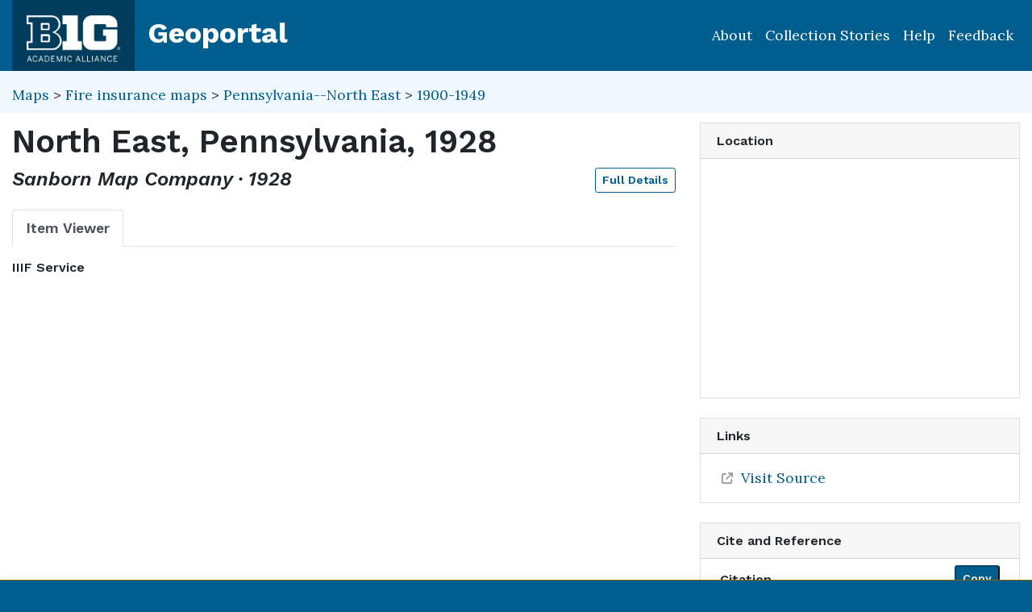

--- FILE ---
content_type: text/html; charset=utf-8
request_url: https://geo.btaa.org/catalog/ee171224-4064-4096-a66b-e2c26aba8000
body_size: 34615
content:

<!DOCTYPE html>
<html lang="en" class="no-js">
  <head>
    <meta charset="utf-8">
    <meta http-equiv="Content-Type" content="text/html; charset=utf-8">
    <meta name="viewport" content="width=device-width, initial-scale=1, shrink-to-fit=no">
    <meta name="geoblacklight-version" content="4.5.0">
    <meta name="google-site-verification" content="8Kf1d0q7RuBx5mF-AOa51_PxpGwgoevaCWUml4pyfWE" />

    <!-- Internet Explorer use the highest version available -->
    <meta http-equiv="X-UA-Compatible" content="IE=edge">

    <title>North East, Pennsylvania, 1928 - Big Ten Academic Alliance Geoportal</title>
    <link href="https://geo.btaa.org/catalog/opensearch.xml" title="Big Ten Academic Alliance Geoportal" type="application/opensearchdescription+xml" rel="search" />
    
    <!-- Google Fonts -->
    <link rel="preconnect" href="https://fonts.googleapis.com">
    <link rel="preconnect" href="https://fonts.gstatic.com" crossorigin>
    <link href="https://fonts.googleapis.com/css2?family=Lora:ital,wght@0,400..700;1,400..700&family=Work+Sans:ital,wght@0,100..900;1,100..900&display=swap" rel="stylesheet">

    <!-- Favicons -->
    <link href="/favicon.ico" type="image/x-icon" rel="shortcut icon" />
    <link rel="apple-touch-icon" sizes="180x180" href="/apple-touch-icon.png">
    <link rel="icon" type="image/png" sizes="32x32" href="/favicon-32x32.png">
    <link rel="icon" type="image/png" sizes="16x16" href="/favicon-16x16.png">
    <link rel="manifest" href="/site.webmanifest">
    <link rel="mask-icon" href="/safari-pinned-tab.svg" color="#5bbad5">
    
    <meta name="msapplication-TileColor" content="#da532c">
    <meta name="theme-color" content="#ffffff">

    <link rel="stylesheet" href="/assets/application-85f7afc071f694658fd699e8ba939272b10e9dab8d74b9535ea5f54779ca8e35.css" media="all" />

      <script src="/packs/js/m3-71ad617593c48e16df14.js"></script>

    
    <script src="/vite/assets/application-C883-bhY.js" crossorigin="anonymous" type="module"></script>
    

    <script src="/assets/application-9dbf8155389480c750716d8803dd294465105aaa3fcee7ecff2aeb06b2d7413f.js"></script>

    <!-- GeoSearch -->
    <link  href="https://unpkg.com/leaflet-geosearch@3.6.1/assets/css/leaflet.css" rel="stylesheet" />
    <script src="https://unpkg.com/leaflet-geosearch@3.6.1/dist/bundle.min.js"></script>

    <meta name="csrf-param" content="authenticity_token" />
<meta name="csrf-token" content="OdEZptmQE2IwYQOJanR3ADP2uJlzzbYV5MlBdQVPqOKSbWp1DPbQv-W8-5N79xeLuVX_Md64_fftiskBPFBnmQ" />
    <link rel="alternate" title="xml" type="application/xml" href="https://geo.btaa.org/catalog/ee171224-4064-4096-a66b-e2c26aba8000.xml" />
<link rel="alternate" title="dc_xml" type="text/xml" href="https://geo.btaa.org/catalog/ee171224-4064-4096-a66b-e2c26aba8000.dc_xml" />
<link rel="alternate" title="oai_dc_xml" type="text/xml" href="https://geo.btaa.org/catalog/ee171224-4064-4096-a66b-e2c26aba8000.oai_dc_xml" />

      <head>
        <script src='https://www.google.com/recaptcha/api.js'></script>
      </head>

  </head>
  <body class="blacklight-catalog blacklight-catalog-show" style="overflow-x:hidden">
    <header aria-label="Primary">
  <div id='application-header' class='container-fluid'>
    <nav id="header-navbar" class="navbar navbar-expand-md navbar-dark topbar" role="navigation">
      <div id="b1g-header-navbar">
        <a id="btaa-logo" href="/"><img height="80px" alt="Big Ten Academic Alliance" style="margin:0.25rem 0px" src="/assets/btaa-logo-white-cacda8332424452988b3cd633ad97f512fa45105e38347eabf93965ff7a81389.png" /></a>
      </div>
      <h1><a class="navbar-brand" href="/">Geoportal</a></h1>
        <button class="navbar-toggler navbar-toggler-right" type="button" data-toggle="collapse" data-target="#user-util-collapse" aria-controls="user-util-collapse" aria-expanded="false" aria-label="Toggle navigation">
          <span class="navbar-toggler-icon"></span>
      </button>
      <div class="collapse navbar-collapse justify-content-md-end" id="user-util-collapse">
        <ul class="navbar-nav">
    <li class="nav-item"><a class="nav-link" href="https://gin.btaa.org">About</a></li>
  <li class="nav-item"><a class="nav-link" href="https://geobtaa.blogspot.com/">Collection Stories</a></li>
  <li class="nav-item"><a class="nav-link" href="https://gin.btaa.org/guides/">Help</a></li>
  <li class="nav-item"><a class="nav-link" href="/feedback">Feedback</a></li>
</ul>

      </div>
    </nav>
  </div>
</header>



      <main id="main-container" class="container-fluid">
        

        <div class="row">
  <div class="col-md-12">
    <div id="main-flashes" class="">
      <div class="flash_messages">
    
    
    
    
</div>

    </div>
  </div>
</div>


          <div class="row" id="collection-context">
  <div class="col-lg-8">
    <p id="contextbreadcrumb" class="mb-2">
        <a href="https://geo.btaa.org/?f%5Bgbl_resourceClass_sm%5D%5B%5D=Maps">Maps</a>
        &gt;  
        <a href="https://geo.btaa.org/?f%5Bgbl_resourceClass_sm%5D%5B%5D=Maps&amp;f%5Bgbl_resourceType_sm%5D%5B%5D=Fire+insurance+maps">Fire insurance maps</a>
        &gt;
        <a href="https://geo.btaa.org/?f%5Bdct_spatial_sm%5D%5B%5D=Pennsylvania--North+East&amp;f%5Bgbl_resourceClass_sm%5D%5B%5D=Maps&amp;f%5Bgbl_resourceType_sm%5D%5B%5D=Fire+insurance+maps">Pennsylvania--North East</a>
        &gt;
        <a href="https://geo.btaa.org/?f%5Bdct_spatial_sm%5D%5B%5D=Pennsylvania--North+East&amp;f%5Bgbl_resourceClass_sm%5D%5B%5D=Maps&amp;f%5Bgbl_resourceType_sm%5D%5B%5D=Fire+insurance+maps&amp;f%5Btime_period%5D%5B%5D=1900-1949">1900-1949</a>
    </p>
  </div>

  <div class="col-lg-4">
    <div class="item-pagination">
      <div class="d-flex justify-content-between bd-highlight mb-3">
  <div>
  </div>

  

  <div>
  </div>
</div>
    </div>
  </div>
</div>

        <div class="row">
            <section class="col-lg-8 show-document">
    
<div id="document" data-document-id="ee171224-4064-4096-a66b-e2c26aba8000" itemscope="itemscope" itemtype="http://schema.org/Dataset" class="document">
  
        <div id="doc_ee171224-4064-4096-a66b-e2c26aba8000">
      <h2 class="h1">
  <span itemprop="name">North East, Pennsylvania, 1928</span>
</h2>

<h3 class="h4">
  <i>
      Sanborn Map Company
      &middot;
      1928
  </i>
  <a class="btn btn-sm btn-outline-primary mb-1 pull-right" href="#metadata">Full Details</a>
</h3>



<div class='row'>
  <div id='viewer-container' class="col-md-12">

    
    <span class="sr-only">Georeferenced: false</span>

    <ul class="nav nav-tabs mt-3" id="myTab" role="tablist">
      <li class="nav-item" role="presentation">
        <button class="nav-link active" id="item-viewer" data-toggle="tab" data-target="#item-viewer-tab" type="button" role="tab" aria-controls="home" aria-selected="true">Item Viewer</button>
      </li>
    </ul>

    <div class="tab-content mt-3">
      <div class="tab-pane fade show active" id="item-viewer-tab" role="tabpanel" aria-labelledby="item-viewer-tab">
          <h3 class="help-text viewer_protocol h6"><a data-toggle="popover" data-title="IIIF Service" data-content="The International Image Interoperability Framework (IIIF) web service API displays an image from a server. This image can be panned and zoomed.">IIIF Service</a></h3>


          <div id="map" data-map="item" data-protocol="IiifManifest" data-url="https://digital.libraries.psu.edu/iiif/info/maps1/27959/manifest.json" data-layer-id="" data-map-geom="{&quot;type&quot;:&quot;Polygon&quot;,&quot;coordinates&quot;:[[[-79.849,42.25],[-79.813,42.25],[-79.813,42.204],[-79.849,42.204],[-79.849,42.25]]]}" data-catalog-path="/catalog" data-available="true" data-basemap="openstreetmapStandard" data-leaflet-options="{&quot;MAP&quot;:null,&quot;LAYERS&quot;:{&quot;DETECT_RETINA&quot;:true,&quot;INDEX&quot;:{&quot;DEFAULT&quot;:{&quot;color&quot;:&quot;#1eb300&quot;,&quot;weight&quot;:&quot;1&quot;,&quot;radius&quot;:&quot;4&quot;},&quot;UNAVAILABLE&quot;:{&quot;color&quot;:&quot;#b3001e&quot;,&quot;weight&quot;:&quot;1&quot;,&quot;radius&quot;:&quot;4&quot;},&quot;SELECTED&quot;:{&quot;color&quot;:&quot;#006bde&quot;,&quot;weight&quot;:&quot;1&quot;,&quot;radius&quot;:&quot;4&quot;}}},&quot;VIEWERS&quot;:{&quot;DYNAMICMAPLAYER&quot;:{&quot;CONTROLS&quot;:[&quot;Opacity&quot;,&quot;Fullscreen&quot;,&quot;Layers&quot;]},&quot;FEATURELAYER&quot;:{&quot;CONTROLS&quot;:[&quot;Opacity&quot;,&quot;Fullscreen&quot;,&quot;Layers&quot;]},&quot;IIIF&quot;:{&quot;CONTROLS&quot;:[&quot;Fullscreen&quot;]},&quot;IMAGEMAPLAYER&quot;:{&quot;CONTROLS&quot;:[&quot;Opacity&quot;,&quot;Fullscreen&quot;,&quot;Layers&quot;]},&quot;INDEXMAP&quot;:{&quot;CONTROLS&quot;:[&quot;Fullscreen&quot;]},&quot;TILEDMAPLAYER&quot;:{&quot;CONTROLS&quot;:[&quot;Opacity&quot;,&quot;Fullscreen&quot;,&quot;Layers&quot;]},&quot;WMS&quot;:{&quot;CONTROLS&quot;:[&quot;Opacity&quot;,&quot;Fullscreen&quot;,&quot;Layers&quot;]},&quot;DOWNLOAD&quot;:{&quot;CONTROLS&quot;:null}}}"></div>
      </div>
      
    </div>
  </div>
</div>

<div class='row'>
  <div class='viewer-information col-sm-12'>
  </div>
</div>


<h3 id="metadata">Full Details</h3>
<div class="row">
  <div class="col-md-8">
    <dl class="document-metadata dl-invert row">
        <dt class="col-md-3">Title</dt>
        <dd class="col-md-9">North East, Pennsylvania, 1928</dd>
        <dt class="col-md-3">Description</dt>
        <dd class="col-md-9">North East, Erie County, Pennsylvania, October 1928 : including Orchard Beach and Freeport. 1 map on 16 sheets : color ; sheets 65 x 54 cm + 1 title and index sheet.  Scale approximately 1:600. 50 ft. to an in.</dd>
        <dt class="col-md-3">Creator</dt>
        <dd class="col-md-9">Sanborn Map Company</dd>
        <dt class="col-md-3">Publisher</dt>
        <dd class="col-md-9">Sanborn Map Company</dd>
        <dt class="col-md-3">Temporal Coverage</dt>
        <dd class="col-md-9">1928</dd>
        <dt class="col-md-3">Access Rights</dt>
        <dd class="col-md-9">Public</dd>
        <dt class="col-md-3">Format</dt>
        <dd class="col-md-9">JPEG</dd>
          <dt class="col-md-3">Language</dt>
          <dd class="col-md-9">English</dd>
        <dt class="col-md-3">Date Added</dt>
        <dd class="col-md-9">April 27, 2021</dd>
    </dl>
  </div>
  
  <div id="metadata-facets" class="col-md-4">
    <div id="metadata-facets-content">
        <h4 class="h5">Resource Class</h4>
        <ul class="list-unstyled">
        <li>
          <a href="https://geo.btaa.org/?f%5Bgbl_resourceClass_sm%5D%5B%5D=Maps">Maps</a>
        </li>
      </ul>
      <h4 class="h5">Resource Type</h4>
      <ul class="list-unstyled">
          <li>
            <a href="https://geo.btaa.org/?f%5Bgbl_resourceType_sm%5D%5B%5D=Fire+insurance+maps">Fire insurance maps</a>
          </li>
      </ul>
      <h4 class="h5">Place</h4>
        <ul class="list-unstyled">
            <li>
              <a href="https://geo.btaa.org/?f%5Bdct_spatial_sm%5D%5B%5D=Pennsylvania--North+East">Pennsylvania--North East</a>
            </li>
            <li>
              <a href="https://geo.btaa.org/?f%5Bdct_spatial_sm%5D%5B%5D=Pennsylvania--Freeport">Pennsylvania--Freeport</a>
            </li>
            <li>
              <a href="https://geo.btaa.org/?f%5Bdct_spatial_sm%5D%5B%5D=Pennsylvania--Orchard+Beach">Pennsylvania--Orchard Beach</a>
            </li>
            <li>
              <a href="https://geo.btaa.org/?f%5Bdct_spatial_sm%5D%5B%5D=Pennsylvania--Erie+County">Pennsylvania--Erie County</a>
            </li>
            <li>
              <a href="https://geo.btaa.org/?f%5Bdct_spatial_sm%5D%5B%5D=Pennsylvania">Pennsylvania</a>
            </li>
        </ul>
      <h4 class="h5">Provider</h4>
      <ul class="list-unstyled">
        <li>
          <a href="https://geo.btaa.org/?f%5Bschema_provider_s%5D%5B%5D=Pennsylvania+State+University">Pennsylvania State University</a>
        </li>
      </ul>
    </div>
  </div>
</div>

    </div>

  
</div>


  </section>

  <section class="page-sidebar col-lg-4 show-document">
      <div id="sidebar-content" class="sticky-top">
  <div class="gbl-admin">
    
  </div>

  <div class="card mb-4">
  <div class="card-header">
    <h2 class="mb-0 h6">Location</h2>
  </div>

  <div class="card-body">
    <div id="static-map" aria-label="Zoomable map" data-map="item" data-protocol="Map" data-url="https://digital.libraries.psu.edu/iiif/info/maps1/27959/manifest.json" data-layer-id="" data-map-geom="{&quot;type&quot;:&quot;Polygon&quot;,&quot;coordinates&quot;:[[[-79.849,42.25],[-79.813,42.25],[-79.813,42.204],[-79.849,42.204],[-79.849,42.25]]]}" data-catalog-path="/" data-available="true" data-inspect="false" data-basemap="openstreetmapStandard" data-leaflet-options="{&quot;MAP&quot;:null,&quot;LAYERS&quot;:{&quot;DETECT_RETINA&quot;:true,&quot;INDEX&quot;:{&quot;DEFAULT&quot;:{&quot;color&quot;:&quot;#1eb300&quot;,&quot;weight&quot;:&quot;1&quot;,&quot;radius&quot;:&quot;4&quot;},&quot;UNAVAILABLE&quot;:{&quot;color&quot;:&quot;#b3001e&quot;,&quot;weight&quot;:&quot;1&quot;,&quot;radius&quot;:&quot;4&quot;},&quot;SELECTED&quot;:{&quot;color&quot;:&quot;#006bde&quot;,&quot;weight&quot;:&quot;1&quot;,&quot;radius&quot;:&quot;4&quot;}}},&quot;VIEWERS&quot;:{&quot;DYNAMICMAPLAYER&quot;:{&quot;CONTROLS&quot;:[&quot;Opacity&quot;,&quot;Fullscreen&quot;,&quot;Layers&quot;]},&quot;FEATURELAYER&quot;:{&quot;CONTROLS&quot;:[&quot;Opacity&quot;,&quot;Fullscreen&quot;,&quot;Layers&quot;]},&quot;IIIF&quot;:{&quot;CONTROLS&quot;:[&quot;Fullscreen&quot;]},&quot;IMAGEMAPLAYER&quot;:{&quot;CONTROLS&quot;:[&quot;Opacity&quot;,&quot;Fullscreen&quot;,&quot;Layers&quot;]},&quot;INDEXMAP&quot;:{&quot;CONTROLS&quot;:[&quot;Fullscreen&quot;]},&quot;TILEDMAPLAYER&quot;:{&quot;CONTROLS&quot;:[&quot;Opacity&quot;,&quot;Fullscreen&quot;,&quot;Layers&quot;]},&quot;WMS&quot;:{&quot;CONTROLS&quot;:[&quot;Opacity&quot;,&quot;Fullscreen&quot;,&quot;Layers&quot;]},&quot;DOWNLOAD&quot;:{&quot;CONTROLS&quot;:null}}}">
</div>  </div>
</div>

  <div class="downloads mb-4">
    

  </div>

    <div class="card tools">
    <div class="card-header">
      <h2 class="mb-0 h6">Links</h2>
    </div>
    <div class="card-body">
      <ul class="list-group list-group-flush">
        
          <li class="list-group-item more_details">
            <a itemprop="url" id="more-details-link" href="https://digital.libraries.psu.edu/digital/collection/maps1/id/27959">Visit Source</a>


        </li>
        

      </ul>
    </div>
  </div>


  <div class="card citation mb-4 mt-4">
  <div class="card-header">
    <h2 class="h6 mb-0">
      Cite and Reference
    </h2>

    <button type="button" class="blacklight-modal-close close" data-dismiss="modal" aria-label="Close">
      <span aria-hidden="true">&times;</span>
    </button>
  </div>
  <div class="card-body">
    <ul class="list-group list-group-flush">
        <li class="list-group-item">
          <h5 class="h6">
            Citation
            <button style="position: relative; top: -0.5rem;" class="btn-sm btn-primary copy-button pull-right" type="button" onclick="copyText('citation-text', 'citation-message', 'citation')">Copy</button>
          </h5>
          <div class="well bg-light p-3 mt-2" id="citation-text" style="height: auto;">
            Sanborn Map Company (n.d.). <i>North East, Pennsylvania, 1928</i>. Sanborn Map Company. https://digital.libraries.psu.edu/digital/collection/maps1/id/27959 (map)
          </div>
          <div id="citation-message" style="opacity: 0; transition: opacity 0.5s;"></div>
        </li>

        <li class="list-group-item mt-2">
          <h5 class="h6">
            BTAA Geoportal Link
            <button style="position: relative; top: -0.5rem;" class="btn-sm btn-primary copy-button pull-right" type="button" onclick="copyPermalink()">Copy</button>
          </h5>
          <div class="input-group permalink-container mt-2">
            <input type="text" class="form-control" id="permalink-text" value="https://geo.btaa.org/catalog/ee171224-4064-4096-a66b-e2c26aba8000" readonly>
          </div>
          <div id="permalink-message" style="opacity: 0; transition: opacity 0.5s;"></div>
        </li>
    </ul>
  </div>
</div>

<script>
  function copyText(elementId, messageId, itemType) {
    const textElement = document.getElementById(elementId);
    const range = document.createRange();
    range.selectNodeContents(textElement);
    const selection = window.getSelection();
    selection.removeAllRanges();
    selection.addRange(range);
    navigator.clipboard.writeText(textElement.textContent).then(() => {
      const messageElement = document.getElementById(messageId);
      messageElement.textContent = `${itemType.charAt(0).toUpperCase() + itemType.slice(1)} copied to clipboard!`;
      messageElement.style.opacity = 1;
      messageElement.style.color = 'green';
      setTimeout(() => {
        messageElement.style.opacity = 0;
      }, 3000);
    }).catch(err => {
      console.error('Failed to copy: ', err);
    });
  }

  function copyPermalink() {
    const permalinkText = document.getElementById('permalink-text');
    permalinkText.select();
    navigator.clipboard.writeText(permalinkText.value).then(() => {
      const messageElement = document.getElementById('permalink-message');
      messageElement.textContent = 'Link copied to clipboard!';
      messageElement.style.opacity = 1;
      messageElement.style.color = 'green';
      setTimeout(() => {
        messageElement.style.opacity = 0;
      }, 3000);
    }).catch(err => {
      console.error('Failed to copy: ', err);
    });
  }
</script>
<style>
  .permalink-container {
    display: flex;
    align-items: center;
  }
</style>


    <div class="card mb-3 mt-3" id="allmaps-sidebar" data-document-id="ee171224-4064-4096-a66b-e2c26aba8000" data-iiif-manifest="https://digital.libraries.psu.edu/iiif/info/maps1/27959/manifest.json">
  <div class="card-header">
    <h2 class="mb-0 h6">Map Overlay</h2>
  </div>

  <div class="card-body" id="georeferencing">
      <div id="georef_loading">
        Create georeferenced map overlay with Allmaps
      </div>
  </div>

  <div class="card-footer text-muted">
    <small>
      <a href="https://allmaps.org" class="text-decoration-none text-dark">
        <img alt="Allmaps" height="20" src="/assets/blacklight/allmaps/allmaps-logo-7f3525d4a378e45a640eb6483cb19767437d229e2561e90d49daf9f77dfb7ca4.svg" />
        Allmaps
      </a>
    </small>
  </div>
</div>

  <div class="sidebar-buttons">
  </div>

</div><div data-relations="true" data-url="/catalog/ee171224-4064-4096-a66b-e2c26aba8000"></div>

  </section>

        </div>
      </main>

        <div id="more-like-this" class="more-like-this container-fluid">

  <div class="pagination-controls mt-3 pull-right">
    <button class="btn btn-primary" id="prevPage" disabled>Previous</button>
    <button class="btn btn-primary" id="nextPage">Next</button>
  </div>     

  <h3 class="h4 mt-4 mb-3">
    View more items like this one...
  </h3>
  
  <div class="row">
      <div class="col-12 " data-page="0">
        <div class="row row-cols-2 row-cols-md-3 row-cols-lg-5">
            <div class="col mb-3">
              <a class="card h-100 equal-height-card" style="overflow: hidden; border-radius: 0.25rem;" href="/catalog/04ba05d3-9790-445e-ab90-6a3a53c088f5">
                <div class="card-header">
                  <h5 class="card-title">
                    North East, Pennsylvania, 1912
                  </h5>
                </div>
                <div class="card-body d-flex flex-column justify-content-end"
                     style="background-image: url(&#39;https://geobtaa-assets-prod.s3.us-east-2.amazonaws.com/kithe_derivatives/8fd2fd5e-edf9-4dcf-bbf8-83d6cf83328c/thumb_standard_2X/e7325306f192079a5f8938ab19a7bc80.png&#39;);background-size: cover;background-position: center;min-height: 200px;">
                  <p class="card-text">
                    <span class="badge badge-warning">1912</span>
                  </p>
                </div>
</a>            </div>
            <div class="col mb-3">
              <a class="card h-100 equal-height-card" style="overflow: hidden; border-radius: 0.25rem;" href="/catalog/f783e35b-2655-4d84-9b8b-5acfc3aad7c6">
                <div class="card-header">
                  <h5 class="card-title">
                    North East, Pennsylvania, 1905
                  </h5>
                </div>
                <div class="card-body d-flex flex-column justify-content-end"
                     style="background-image: url(&#39;https://geobtaa-assets-prod.s3.us-east-2.amazonaws.com/kithe_derivatives/dcf17d41-4d9a-411f-8b16-c246d591ea00/thumb_standard_2X/c93d3d8eb946b1008dd364d2c7e5103e.png&#39;);background-size: cover;background-position: center;min-height: 200px;">
                  <p class="card-text">
                    <span class="badge badge-warning">1905</span>
                  </p>
                </div>
</a>            </div>
            <div class="col mb-3">
              <a class="card h-100 equal-height-card" style="overflow: hidden; border-radius: 0.25rem;" href="/catalog/effae9ca-372a-4ecf-b16d-3fed72c75d5b">
                <div class="card-header">
                  <h5 class="card-title">
                    North East, Pennsylvania, 1900
                  </h5>
                </div>
                <div class="card-body d-flex flex-column justify-content-end"
                     style="background-image: url(&#39;https://geobtaa-assets-prod.s3.us-east-2.amazonaws.com/kithe_derivatives/435b711b-3bd2-4af9-9145-63e7fc60c929/thumb_standard_2X/231fcf7f2874f52ae7df17c8b58575da.png&#39;);background-size: cover;background-position: center;min-height: 200px;">
                  <p class="card-text">
                    <span class="badge badge-warning">1900</span>
                  </p>
                </div>
</a>            </div>
            <div class="col mb-3">
              <a class="card h-100 equal-height-card" style="overflow: hidden; border-radius: 0.25rem;" href="/catalog/fe83c9aa-13cc-42ae-bf07-1a9c3a6b6c24">
                <div class="card-header">
                  <h5 class="card-title">
                    North East, Pennsylvania, 1896
                  </h5>
                </div>
                <div class="card-body d-flex flex-column justify-content-end"
                     style="background-image: url(&#39;https://geobtaa-assets-prod.s3.us-east-2.amazonaws.com/kithe_derivatives/3cf3df5c-664a-405e-91fd-7170f4631621/thumb_standard_2X/1ea3c7612a745f06c2ea706380d1cdfd.png&#39;);background-size: cover;background-position: center;min-height: 200px;">
                  <p class="card-text">
                    <span class="badge badge-warning">1896</span>
                  </p>
                </div>
</a>            </div>
            <div class="col mb-3">
              <a class="card h-100 equal-height-card" style="overflow: hidden; border-radius: 0.25rem;" href="/catalog/3989f5ee-1054-4618-9238-629385b41cad">
                <div class="card-header">
                  <h5 class="card-title">
                    North East, Pennsylvania, 1891
                  </h5>
                </div>
                <div class="card-body d-flex flex-column justify-content-end"
                     style="background-image: url(&#39;https://geobtaa-assets-prod.s3.us-east-2.amazonaws.com/kithe_derivatives/a5e0b980-7d8e-4dbc-ae9c-da0a56d44cdd/thumb_standard_2X/5e3af6cce609b187fd4ecc10dcdea39c.png&#39;);background-size: cover;background-position: center;min-height: 200px;">
                  <p class="card-text">
                    <span class="badge badge-warning">1891</span>
                  </p>
                </div>
</a>            </div>
        </div>
      </div>
      <div class="col-12 d-none" data-page="1">
        <div class="row row-cols-2 row-cols-md-3 row-cols-lg-5">
            <div class="col mb-3">
              <a class="card h-100 equal-height-card" style="overflow: hidden; border-radius: 0.25rem;" href="/catalog/2de88bc6-c497-41d3-bb49-bd80b1ec8686">
                <div class="card-header">
                  <h5 class="card-title">
                    Waterford, Pennsylvania, 1928
                  </h5>
                </div>
                <div class="card-body d-flex flex-column justify-content-end"
                     style="background-image: url(&#39;https://geobtaa-assets-prod.s3.us-east-2.amazonaws.com/kithe_derivatives/98df1489-9553-4254-ba09-47c94425bf74/thumb_standard_2X/49255651676b50bde90412925ad9e252.png&#39;);background-size: cover;background-position: center;min-height: 200px;">
                  <p class="card-text">
                    <span class="badge badge-warning">1928</span>
                  </p>
                </div>
</a>            </div>
            <div class="col mb-3">
              <a class="card h-100 equal-height-card" style="overflow: hidden; border-radius: 0.25rem;" href="/catalog/846c0bbd-c332-454b-9b31-0ce8ccd92844">
                <div class="card-header">
                  <h5 class="card-title">
                    Edinboro, Pennsylvania, 1928
                  </h5>
                </div>
                <div class="card-body d-flex flex-column justify-content-end"
                     style="background-image: url(&#39;https://geobtaa-assets-prod.s3.us-east-2.amazonaws.com/kithe_derivatives/31e27801-c600-4f95-98ba-a23d096aba48/thumb_standard_2X/7acf91dc65edd652731b38bc1c6ac897.png&#39;);background-size: cover;background-position: center;min-height: 200px;">
                  <p class="card-text">
                    <span class="badge badge-warning">1928</span>
                  </p>
                </div>
</a>            </div>
            <div class="col mb-3">
              <a class="card h-100 equal-height-card" style="overflow: hidden; border-radius: 0.25rem;" href="/catalog/25e41e46-a4f4-48e0-9b5f-07ba5df41403">
                <div class="card-header">
                  <h5 class="card-title">
                    Turtle Creek Valley, Pennsylvania, 1928
                  </h5>
                </div>
                <div class="card-body d-flex flex-column justify-content-end"
                     style="background-image: url(&#39;https://geobtaa-assets-prod.s3.us-east-2.amazonaws.com/kithe_derivatives/25d505ac-c229-426c-9de5-2a87b6b034e0/thumb_standard_2X/74643fa24d0f1851df26f22bf0b498e9.png&#39;);background-size: cover;background-position: center;min-height: 200px;">
                  <p class="card-text">
                    <span class="badge badge-warning">1928</span>
                  </p>
                </div>
</a>            </div>
            <div class="col mb-3">
              <a class="card h-100 equal-height-card" style="overflow: hidden; border-radius: 0.25rem;" href="/catalog/ec831923-4064-4f29-82ca-6e94e16197c8">
                <div class="card-header">
                  <h5 class="card-title">
                    Summerville, Pennsylvania, 1918
                  </h5>
                </div>
                <div class="card-body d-flex flex-column justify-content-end"
                     style="background-image: url(&#39;https://geobtaa-assets-prod.s3.us-east-2.amazonaws.com/kithe_derivatives/315e3115-c067-450c-9435-adac5e234372/thumb_standard_2X/3f3cb0e8393b0768860625133a3253dd.png&#39;);background-size: cover;background-position: center;min-height: 200px;">
                  <p class="card-text">
                    <span class="badge badge-warning">1918</span>
                  </p>
                </div>
</a>            </div>
            <div class="col mb-3">
              <a class="card h-100 equal-height-card" style="overflow: hidden; border-radius: 0.25rem;" href="/catalog/ecc837da-9fd5-45cd-a390-6399236ab145">
                <div class="card-header">
                  <h5 class="card-title">
                    North Girard, Pennsylvania, 1912
                  </h5>
                </div>
                <div class="card-body d-flex flex-column justify-content-end"
                     style="background-image: url(&#39;https://geobtaa-assets-prod.s3.us-east-2.amazonaws.com/kithe_derivatives/44ce417f-5bc7-49ff-8c47-ccbf30794ca7/thumb_standard_2X/321b3023799e8c159100790381729fdc.png&#39;);background-size: cover;background-position: center;min-height: 200px;">
                  <p class="card-text">
                    <span class="badge badge-warning">1912</span>
                  </p>
                </div>
</a>            </div>
        </div>
      </div>
  </div>
</div>

<script>
  document.addEventListener('DOMContentLoaded', function() {
    let currentPage = 0;
    const pages = document.querySelectorAll('[data-page]');
    const prevButton = document.getElementById('prevPage');
    const nextButton = document.getElementById('nextPage');

    function updatePagination() {
      pages.forEach((page, index) => {
        page.classList.toggle('d-none', index !== currentPage);
      });
      prevButton.disabled = currentPage === 0;
      nextButton.disabled = currentPage === pages.length - 1;
    }

    prevButton.addEventListener('click', function() {
      if (currentPage > 0) {
        currentPage--;
        updatePagination();
      }
    });

    nextButton.addEventListener('click', function() {
      if (currentPage < pages.length - 1) {
        currentPage++;
        updatePagination();
      }
    });

    updatePagination();
  });
</script>

      <section id="footer-app" aria-label='Application Footer'>
        <div class='container-fluid'>
<div class='row'>
<div class='col-xs-12 col-lg-12' id='footer-title'>
<a href="https://gin.btaa.org"><img alt="Big Ten Academic Alliance Logo" height="80px" src="/assets/gin-white-5c018d62c2bdb87a23e7fbc33d0d873020f4798bad198d9b94c53233a5055d0d.png" />
</a></div>
<div class='col-xs-12 col-lg-6'>
<h3 class='mt-3'>About & Help</h3>
<ul class='list-unstyled'>
<li>
<a href="https://gin.btaa.org/about/about-us/">About Us</a>
</li>
<li>
<a href="https://gin.btaa.org/updates">Program Updates</a>
</li>
<li>
<a href="https://geo.btaa.org/feedback">Contact Us</a>
</li>
<li>
<a href="https://gin.btaa.org/guides/">Help Guides</a>
</li>
<li>
<a href="https://gin.btaa.org/tutorials">Tutorials</a>
</li>
</ul>
<h3 class='mt-3'>Policies</h3>
<ul class='list-unstyled'>
<li>
<a href="https://gin.btaa.org/policies/harmful-language">Harmful Language Statement</a>
</li>
<li>
<a href="https://btaa.org/privacy">Privacy Statement</a>
</li>
<li>
<a href="https://gin.btaa.org/policies/collection-development">Collection Development</a>
</li>
</ul>
<h3 class='mt-3'>Sponsors</h3>
<ul class='list-unstyled'>
<li>
<a href="https://btaa.org/">Big Ten Academic Alliance</a>
</li>
<li>
<a href="https://gin.btaa.org/">BTAA Geospatial Information Network</a>
</li>
<li>
<a href="https://lib.umn.edu/">University of Minnesota Libraries</a>
</li>
</ul>
</div>
<div class='col-xs-12 col-lg-6'>
<h3 class='mt-3'>BTAA Geoportal Collection Stories</h3>
<ul class='list-unstyled'>
<li>
<strong>
<a href="https://geobtaa.blogspot.com/2025/07/applying-deep-learning-models-to-btaa.html">Applying Deep Learning Models to BTAA GeoPortal Collections</a>
</strong>
• July 1, 2025
</li>
<li>
<strong>
<a href="https://geobtaa.blogspot.com/2025/05/leveraging-3d-gis-to-promotion-and.html">Leveraging 3D GIS to promotion and discoveries map collection</a>
</strong>
• May 8, 2025
</li>
<li>
<strong>
<a href="https://geobtaa.blogspot.com/2025/04/building-historical-maps-of-new-jersey.html">Building the Historical Maps of New Jersey website</a>
</strong>
• April 3, 2025
</li>
<li>
<strong>
<a href="https://geobtaa.blogspot.com/2025/03/discovery-of-geological-maps-in-btaa.html">Discovery of Geological Maps in the BTAA Geoportal</a>
</strong>
• March 4, 2025
</li>
<li>
<strong>
<a href="https://geobtaa.blogspot.com/2025/01/spankers-branch-to-campus-river.html">Spanker’s Branch to Campus River</a>
</strong>
• January 16, 2025
</li>
</ul>
<p>
<a href="https://geobtaa.blogspot.com/">More Collection Stories</a>
</p>
<h4 class='mt-4'>BTAA Member Libraries</h4>
<ul class='list-unstyled' style='column-count: 2;'>
<li>
<a href="https://libraries.indiana.edu/">Indiana University</a>
</li>
<li>
<a href="https://lib.msu.edu/">Michigan State University</a>
</li>
<li>
<a href="https://www.library.northwestern.edu/">Northwestern University</a>
</li>
<li>
<a href="https://libraries.psu.edu/">Pennsylvania State University</a>
</li>
<li>
<a href="https://www.lib.purdue.edu/">Purdue University</a>
</li>
<li>
<a href="https://www.libraries.rutgers.edu/">Rutgers University</a>
</li>
<li>
<a href="https://library.osu.edu/">The Ohio State University</a>
</li>
<li>
<a href="https://www.lib.uchicago.edu/">University of Chicago</a>
</li>
<li>
<a href="https://www.library.illinois.edu/">University of Illinois</a>
</li>
<li>
<a href="https://www.lib.uiowa.edu/">University of Iowa</a>
</li>
<li>
<a href="https://www.lib.umd.edu/">University of Maryland</a>
</li>
<li>
<a href="https://www.lib.umich.edu/">University of Michigan</a>
</li>
<li>
<a href="https://www.lib.umn.edu/">University of Minnesota</a>
</li>
<li>
<a href="https://libraries.unl.edu/">University of Nebraska-Lincoln</a>
</li>
<li>
<a href="https://library.uoregon.edu/">University of Oregon</a>
</li>
<li>
<a href="https://lib.uw.edu/">University of Washington</a>
</li>
<li>
<a href="https://www.library.wisc.edu/">University of Wisconsin-Madison</a>
</li>
</ul>
</div>
</div>
</div>

      </section>
      
      <section id="banner" aria-label="Banner">
      </section>

    <div id="blacklight-modal" class="modal fade" tabindex="-1" role="dialog" aria-hidden="true" data-turbo="false">
  <div class="modal-dialog modal-lg" role="document">
    <div class="modal-content">
    </div>
  </div>
</div>

    <script>
  Blacklight.onLoad(function() {
    $('.gbl-display-note').linkify({ target: "_blank" });
    $('.truncate-abstract').linkify({ target: "_blank" });
    $('.blacklight-dct_rights_sm.col-md-9').linkify({ target: "_blank" });
    $('.blacklight-dct_license_sm.col-md-9').linkify({ target: "_blank" });
    $('.modal-body').linkify({ target: "_blank" });
    $('.document-metadata').linkify({ target: "_blank" });
  });
</script>

    
      <!-- Matomo -->
<script>
  var _paq = window._paq = window._paq || [];
  /* tracker methods like "setCustomDimension" should be called before "trackPageView" */
  _paq.push(['trackPageView']);
  _paq.push(['enableLinkTracking']);
  (function() {
    var u="https://apps.lib.umn.edu/matomo/";
    _paq.push(['setTrackerUrl', u+'matomo.php']);
    _paq.push(['setSiteId', '9']);
    var d=document, g=d.createElement('script'), s=d.getElementsByTagName('script')[0];
    g.async=true; g.src=u+'matomo.js'; s.parentNode.insertBefore(g,s);
  })();
</script>
<!-- End Matomo Code -->

  </body>
</html>

